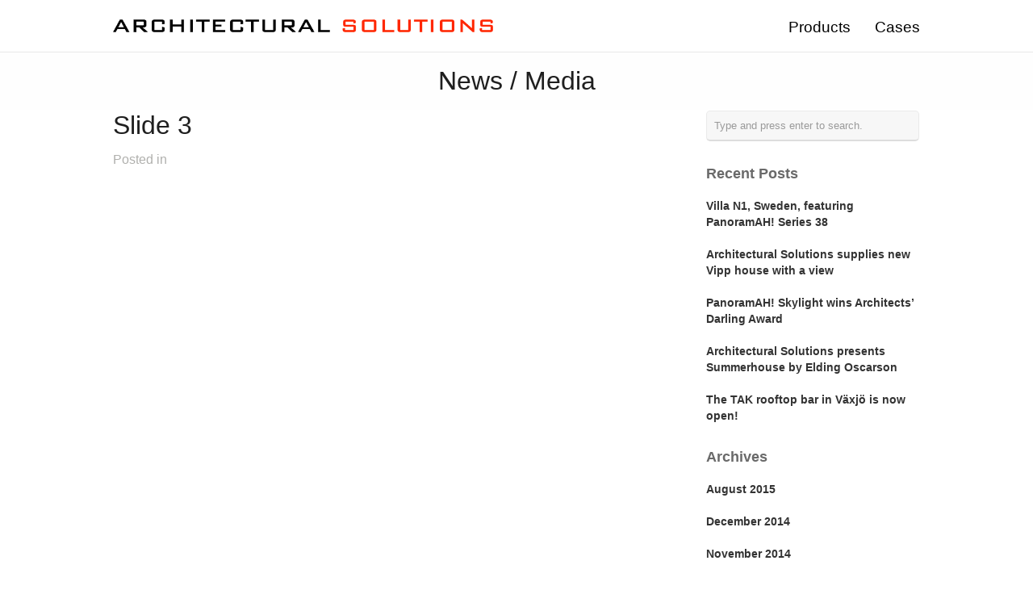

--- FILE ---
content_type: text/html; charset=UTF-8
request_url: https://archisolu.com/slide/slide-3/
body_size: 7318
content:
<!DOCTYPE html>
<html lang="en-US">

<head>
	<meta http-equiv="Content-Type" content="text/html; charset=UTF-8" />
	<title>Architectural Solutions  &raquo; Slide 3</title>
	<meta name="viewport" content="width=device-width, initial-scale = 1.0, maximum-scale=1.0, user-scalable=no" />
	<link href='http://fonts.googleapis.com/css?family=PT+Sans' rel='stylesheet' type='text/css'>
	<link rel="stylesheet" type="text/css" href="http://fonts.googleapis.com/css?family=Droid+Serif:regular,bold" />
								
			
			
			
	
	<link rel="stylesheet" href="https://archisolu.com/wp-content/themes/baylie-archisolu/style.css" type="text/css" media="screen" />
	<link rel="alternate" type="application/rss+xml" title="Architectural Solutions RSS Feed" href="https://archisolu.com/feed/" />
	<link rel="alternate" type="application/atom+xml" title="Architectural Solutions Atom Feed" href="https://archisolu.com/feed/atom/" />
	<link rel="pingback" href="https://archisolu.com/xmlrpc.php" />
	
		
		
	<meta name='robots' content='max-image-preview:large' />
<link rel='dns-prefetch' href='//code.jquery.com' />
<script type="text/javascript">
window._wpemojiSettings = {"baseUrl":"https:\/\/s.w.org\/images\/core\/emoji\/14.0.0\/72x72\/","ext":".png","svgUrl":"https:\/\/s.w.org\/images\/core\/emoji\/14.0.0\/svg\/","svgExt":".svg","source":{"concatemoji":"https:\/\/archisolu.com\/wp-includes\/js\/wp-emoji-release.min.js?ver=6.1.9"}};
/*! This file is auto-generated */
!function(e,a,t){var n,r,o,i=a.createElement("canvas"),p=i.getContext&&i.getContext("2d");function s(e,t){var a=String.fromCharCode,e=(p.clearRect(0,0,i.width,i.height),p.fillText(a.apply(this,e),0,0),i.toDataURL());return p.clearRect(0,0,i.width,i.height),p.fillText(a.apply(this,t),0,0),e===i.toDataURL()}function c(e){var t=a.createElement("script");t.src=e,t.defer=t.type="text/javascript",a.getElementsByTagName("head")[0].appendChild(t)}for(o=Array("flag","emoji"),t.supports={everything:!0,everythingExceptFlag:!0},r=0;r<o.length;r++)t.supports[o[r]]=function(e){if(p&&p.fillText)switch(p.textBaseline="top",p.font="600 32px Arial",e){case"flag":return s([127987,65039,8205,9895,65039],[127987,65039,8203,9895,65039])?!1:!s([55356,56826,55356,56819],[55356,56826,8203,55356,56819])&&!s([55356,57332,56128,56423,56128,56418,56128,56421,56128,56430,56128,56423,56128,56447],[55356,57332,8203,56128,56423,8203,56128,56418,8203,56128,56421,8203,56128,56430,8203,56128,56423,8203,56128,56447]);case"emoji":return!s([129777,127995,8205,129778,127999],[129777,127995,8203,129778,127999])}return!1}(o[r]),t.supports.everything=t.supports.everything&&t.supports[o[r]],"flag"!==o[r]&&(t.supports.everythingExceptFlag=t.supports.everythingExceptFlag&&t.supports[o[r]]);t.supports.everythingExceptFlag=t.supports.everythingExceptFlag&&!t.supports.flag,t.DOMReady=!1,t.readyCallback=function(){t.DOMReady=!0},t.supports.everything||(n=function(){t.readyCallback()},a.addEventListener?(a.addEventListener("DOMContentLoaded",n,!1),e.addEventListener("load",n,!1)):(e.attachEvent("onload",n),a.attachEvent("onreadystatechange",function(){"complete"===a.readyState&&t.readyCallback()})),(e=t.source||{}).concatemoji?c(e.concatemoji):e.wpemoji&&e.twemoji&&(c(e.twemoji),c(e.wpemoji)))}(window,document,window._wpemojiSettings);
</script>
<style type="text/css">
img.wp-smiley,
img.emoji {
	display: inline !important;
	border: none !important;
	box-shadow: none !important;
	height: 1em !important;
	width: 1em !important;
	margin: 0 0.07em !important;
	vertical-align: -0.1em !important;
	background: none !important;
	padding: 0 !important;
}
</style>
	<link rel='stylesheet' id='wp-block-library-css' href='https://archisolu.com/wp-includes/css/dist/block-library/style.min.css?ver=6.1.9' type='text/css' media='all' />
<link rel='stylesheet' id='classic-theme-styles-css' href='https://archisolu.com/wp-includes/css/classic-themes.min.css?ver=1' type='text/css' media='all' />
<style id='global-styles-inline-css' type='text/css'>
body{--wp--preset--color--black: #000000;--wp--preset--color--cyan-bluish-gray: #abb8c3;--wp--preset--color--white: #ffffff;--wp--preset--color--pale-pink: #f78da7;--wp--preset--color--vivid-red: #cf2e2e;--wp--preset--color--luminous-vivid-orange: #ff6900;--wp--preset--color--luminous-vivid-amber: #fcb900;--wp--preset--color--light-green-cyan: #7bdcb5;--wp--preset--color--vivid-green-cyan: #00d084;--wp--preset--color--pale-cyan-blue: #8ed1fc;--wp--preset--color--vivid-cyan-blue: #0693e3;--wp--preset--color--vivid-purple: #9b51e0;--wp--preset--gradient--vivid-cyan-blue-to-vivid-purple: linear-gradient(135deg,rgba(6,147,227,1) 0%,rgb(155,81,224) 100%);--wp--preset--gradient--light-green-cyan-to-vivid-green-cyan: linear-gradient(135deg,rgb(122,220,180) 0%,rgb(0,208,130) 100%);--wp--preset--gradient--luminous-vivid-amber-to-luminous-vivid-orange: linear-gradient(135deg,rgba(252,185,0,1) 0%,rgba(255,105,0,1) 100%);--wp--preset--gradient--luminous-vivid-orange-to-vivid-red: linear-gradient(135deg,rgba(255,105,0,1) 0%,rgb(207,46,46) 100%);--wp--preset--gradient--very-light-gray-to-cyan-bluish-gray: linear-gradient(135deg,rgb(238,238,238) 0%,rgb(169,184,195) 100%);--wp--preset--gradient--cool-to-warm-spectrum: linear-gradient(135deg,rgb(74,234,220) 0%,rgb(151,120,209) 20%,rgb(207,42,186) 40%,rgb(238,44,130) 60%,rgb(251,105,98) 80%,rgb(254,248,76) 100%);--wp--preset--gradient--blush-light-purple: linear-gradient(135deg,rgb(255,206,236) 0%,rgb(152,150,240) 100%);--wp--preset--gradient--blush-bordeaux: linear-gradient(135deg,rgb(254,205,165) 0%,rgb(254,45,45) 50%,rgb(107,0,62) 100%);--wp--preset--gradient--luminous-dusk: linear-gradient(135deg,rgb(255,203,112) 0%,rgb(199,81,192) 50%,rgb(65,88,208) 100%);--wp--preset--gradient--pale-ocean: linear-gradient(135deg,rgb(255,245,203) 0%,rgb(182,227,212) 50%,rgb(51,167,181) 100%);--wp--preset--gradient--electric-grass: linear-gradient(135deg,rgb(202,248,128) 0%,rgb(113,206,126) 100%);--wp--preset--gradient--midnight: linear-gradient(135deg,rgb(2,3,129) 0%,rgb(40,116,252) 100%);--wp--preset--duotone--dark-grayscale: url('#wp-duotone-dark-grayscale');--wp--preset--duotone--grayscale: url('#wp-duotone-grayscale');--wp--preset--duotone--purple-yellow: url('#wp-duotone-purple-yellow');--wp--preset--duotone--blue-red: url('#wp-duotone-blue-red');--wp--preset--duotone--midnight: url('#wp-duotone-midnight');--wp--preset--duotone--magenta-yellow: url('#wp-duotone-magenta-yellow');--wp--preset--duotone--purple-green: url('#wp-duotone-purple-green');--wp--preset--duotone--blue-orange: url('#wp-duotone-blue-orange');--wp--preset--font-size--small: 13px;--wp--preset--font-size--medium: 20px;--wp--preset--font-size--large: 36px;--wp--preset--font-size--x-large: 42px;--wp--preset--spacing--20: 0.44rem;--wp--preset--spacing--30: 0.67rem;--wp--preset--spacing--40: 1rem;--wp--preset--spacing--50: 1.5rem;--wp--preset--spacing--60: 2.25rem;--wp--preset--spacing--70: 3.38rem;--wp--preset--spacing--80: 5.06rem;}:where(.is-layout-flex){gap: 0.5em;}body .is-layout-flow > .alignleft{float: left;margin-inline-start: 0;margin-inline-end: 2em;}body .is-layout-flow > .alignright{float: right;margin-inline-start: 2em;margin-inline-end: 0;}body .is-layout-flow > .aligncenter{margin-left: auto !important;margin-right: auto !important;}body .is-layout-constrained > .alignleft{float: left;margin-inline-start: 0;margin-inline-end: 2em;}body .is-layout-constrained > .alignright{float: right;margin-inline-start: 2em;margin-inline-end: 0;}body .is-layout-constrained > .aligncenter{margin-left: auto !important;margin-right: auto !important;}body .is-layout-constrained > :where(:not(.alignleft):not(.alignright):not(.alignfull)){max-width: var(--wp--style--global--content-size);margin-left: auto !important;margin-right: auto !important;}body .is-layout-constrained > .alignwide{max-width: var(--wp--style--global--wide-size);}body .is-layout-flex{display: flex;}body .is-layout-flex{flex-wrap: wrap;align-items: center;}body .is-layout-flex > *{margin: 0;}:where(.wp-block-columns.is-layout-flex){gap: 2em;}.has-black-color{color: var(--wp--preset--color--black) !important;}.has-cyan-bluish-gray-color{color: var(--wp--preset--color--cyan-bluish-gray) !important;}.has-white-color{color: var(--wp--preset--color--white) !important;}.has-pale-pink-color{color: var(--wp--preset--color--pale-pink) !important;}.has-vivid-red-color{color: var(--wp--preset--color--vivid-red) !important;}.has-luminous-vivid-orange-color{color: var(--wp--preset--color--luminous-vivid-orange) !important;}.has-luminous-vivid-amber-color{color: var(--wp--preset--color--luminous-vivid-amber) !important;}.has-light-green-cyan-color{color: var(--wp--preset--color--light-green-cyan) !important;}.has-vivid-green-cyan-color{color: var(--wp--preset--color--vivid-green-cyan) !important;}.has-pale-cyan-blue-color{color: var(--wp--preset--color--pale-cyan-blue) !important;}.has-vivid-cyan-blue-color{color: var(--wp--preset--color--vivid-cyan-blue) !important;}.has-vivid-purple-color{color: var(--wp--preset--color--vivid-purple) !important;}.has-black-background-color{background-color: var(--wp--preset--color--black) !important;}.has-cyan-bluish-gray-background-color{background-color: var(--wp--preset--color--cyan-bluish-gray) !important;}.has-white-background-color{background-color: var(--wp--preset--color--white) !important;}.has-pale-pink-background-color{background-color: var(--wp--preset--color--pale-pink) !important;}.has-vivid-red-background-color{background-color: var(--wp--preset--color--vivid-red) !important;}.has-luminous-vivid-orange-background-color{background-color: var(--wp--preset--color--luminous-vivid-orange) !important;}.has-luminous-vivid-amber-background-color{background-color: var(--wp--preset--color--luminous-vivid-amber) !important;}.has-light-green-cyan-background-color{background-color: var(--wp--preset--color--light-green-cyan) !important;}.has-vivid-green-cyan-background-color{background-color: var(--wp--preset--color--vivid-green-cyan) !important;}.has-pale-cyan-blue-background-color{background-color: var(--wp--preset--color--pale-cyan-blue) !important;}.has-vivid-cyan-blue-background-color{background-color: var(--wp--preset--color--vivid-cyan-blue) !important;}.has-vivid-purple-background-color{background-color: var(--wp--preset--color--vivid-purple) !important;}.has-black-border-color{border-color: var(--wp--preset--color--black) !important;}.has-cyan-bluish-gray-border-color{border-color: var(--wp--preset--color--cyan-bluish-gray) !important;}.has-white-border-color{border-color: var(--wp--preset--color--white) !important;}.has-pale-pink-border-color{border-color: var(--wp--preset--color--pale-pink) !important;}.has-vivid-red-border-color{border-color: var(--wp--preset--color--vivid-red) !important;}.has-luminous-vivid-orange-border-color{border-color: var(--wp--preset--color--luminous-vivid-orange) !important;}.has-luminous-vivid-amber-border-color{border-color: var(--wp--preset--color--luminous-vivid-amber) !important;}.has-light-green-cyan-border-color{border-color: var(--wp--preset--color--light-green-cyan) !important;}.has-vivid-green-cyan-border-color{border-color: var(--wp--preset--color--vivid-green-cyan) !important;}.has-pale-cyan-blue-border-color{border-color: var(--wp--preset--color--pale-cyan-blue) !important;}.has-vivid-cyan-blue-border-color{border-color: var(--wp--preset--color--vivid-cyan-blue) !important;}.has-vivid-purple-border-color{border-color: var(--wp--preset--color--vivid-purple) !important;}.has-vivid-cyan-blue-to-vivid-purple-gradient-background{background: var(--wp--preset--gradient--vivid-cyan-blue-to-vivid-purple) !important;}.has-light-green-cyan-to-vivid-green-cyan-gradient-background{background: var(--wp--preset--gradient--light-green-cyan-to-vivid-green-cyan) !important;}.has-luminous-vivid-amber-to-luminous-vivid-orange-gradient-background{background: var(--wp--preset--gradient--luminous-vivid-amber-to-luminous-vivid-orange) !important;}.has-luminous-vivid-orange-to-vivid-red-gradient-background{background: var(--wp--preset--gradient--luminous-vivid-orange-to-vivid-red) !important;}.has-very-light-gray-to-cyan-bluish-gray-gradient-background{background: var(--wp--preset--gradient--very-light-gray-to-cyan-bluish-gray) !important;}.has-cool-to-warm-spectrum-gradient-background{background: var(--wp--preset--gradient--cool-to-warm-spectrum) !important;}.has-blush-light-purple-gradient-background{background: var(--wp--preset--gradient--blush-light-purple) !important;}.has-blush-bordeaux-gradient-background{background: var(--wp--preset--gradient--blush-bordeaux) !important;}.has-luminous-dusk-gradient-background{background: var(--wp--preset--gradient--luminous-dusk) !important;}.has-pale-ocean-gradient-background{background: var(--wp--preset--gradient--pale-ocean) !important;}.has-electric-grass-gradient-background{background: var(--wp--preset--gradient--electric-grass) !important;}.has-midnight-gradient-background{background: var(--wp--preset--gradient--midnight) !important;}.has-small-font-size{font-size: var(--wp--preset--font-size--small) !important;}.has-medium-font-size{font-size: var(--wp--preset--font-size--medium) !important;}.has-large-font-size{font-size: var(--wp--preset--font-size--large) !important;}.has-x-large-font-size{font-size: var(--wp--preset--font-size--x-large) !important;}
.wp-block-navigation a:where(:not(.wp-element-button)){color: inherit;}
:where(.wp-block-columns.is-layout-flex){gap: 2em;}
.wp-block-pullquote{font-size: 1.5em;line-height: 1.6;}
</style>
<link rel='stylesheet' id='contact-form-7-css' href='https://archisolu.com/wp-content/plugins/contact-form-7/includes/css/styles.css?ver=5.1.7' type='text/css' media='all' />
<link rel='stylesheet' id='wpdm-font-awesome-css' href='https://archisolu.com/wp-content/plugins/download-manager/assets/fontawesome/css/all.min.css?ver=6.1.9' type='text/css' media='all' />
<link rel='stylesheet' id='wpdm-front-bootstrap-css' href='https://archisolu.com/wp-content/plugins/download-manager/assets/bootstrap/css/bootstrap.min.css?ver=6.1.9' type='text/css' media='all' />
<link rel='stylesheet' id='wpdm-front-css' href='https://archisolu.com/wp-content/plugins/download-manager/assets/css/front.css?ver=6.1.9' type='text/css' media='all' />
<link rel='stylesheet' id='superfish-css' href='https://archisolu.com/wp-content/themes/baylie/css/superfish.css?ver=1.4.8' type='text/css' media='all' />
<link rel='stylesheet' id='slideshow-css' href='https://archisolu.com/wp-content/themes/baylie/css/flexslider.css?ver=1.8' type='text/css' media='all' />
<script type='text/javascript' src='https://code.jquery.com/jquery-1.7.min.js?ver=1.7' id='jquery-js'></script>
<script type='text/javascript' src='https://archisolu.com/wp-content/plugins/download-manager/assets/bootstrap/js/popper.min.js?ver=6.1.9' id='wpdm-poper-js'></script>
<script type='text/javascript' src='https://archisolu.com/wp-content/plugins/download-manager/assets/bootstrap/js/bootstrap.min.js?ver=6.1.9' id='wpdm-front-bootstrap-js'></script>
<script type='text/javascript' id='wpdm-frontjs-js-extra'>
/* <![CDATA[ */
var wpdm_url = {"home":"https:\/\/archisolu.com\/","site":"https:\/\/archisolu.com\/","ajax":"https:\/\/archisolu.com\/wp-admin\/admin-ajax.php"};
var wpdm_js = {"spinner":"<i class=\"fas fa-sun fa-spin\"><\/i>"};
/* ]]> */
</script>
<script type='text/javascript' src='https://archisolu.com/wp-content/plugins/download-manager/assets/js/front.js?ver=3.2.59' id='wpdm-frontjs-js'></script>
<link rel="https://api.w.org/" href="https://archisolu.com/wp-json/" /><meta name="generator" content="WordPress 6.1.9" />
<link rel="canonical" href="https://archisolu.com/slide/slide-3/" />
<link rel='shortlink' href='https://archisolu.com/?p=561' />
<link rel="alternate" type="application/json+oembed" href="https://archisolu.com/wp-json/oembed/1.0/embed?url=https%3A%2F%2Farchisolu.com%2Fslide%2Fslide-3%2F" />
<link rel="alternate" type="text/xml+oembed" href="https://archisolu.com/wp-json/oembed/1.0/embed?url=https%3A%2F%2Farchisolu.com%2Fslide%2Fslide-3%2F&#038;format=xml" />
<meta name="generator" content=" " />

<style type="text/css" media="screen">






	blockquote, address {
		border-left: 5px solid #ff0000;
	}	
	#filterNav .selected, #filterNav a.selected:hover {
		background-color: #ff0000;
	}
	
	.posts .post .date
	{
		background-color: #ff0000 !important;
	}
	#content .project.small .inside{
		background-color: #ff0000 !important;
	}	

	#homeMessage {
		background-color: #efefef;
	}	

#mainNav ul a, #mainNav ul li.sfHover ul a { color: #000000 !important;	}
	#mainNav ul li.current a,
	#mainNav ul li.current-cat a,
	#mainNav ul li.current_page_item a,
	#mainNav ul li.current-menu-item a,
	#mainNav ul li.current-post-ancestor a,	
	.single-post #mainNav ul li.current_page_parent a,
	#mainNav ul li.current-category-parent a,
	#mainNav ul li.current-category-ancestor a,
	#mainNav ul li.current-portfolio-ancestor a,
	#mainNav ul li.current-projects-ancestor a {
		color: #333333 !important;		
	}
	#mainNav ul li.sfHover a,
	#mainNav ul li a:hover,
	#mainNav ul li:hover {
		color: #333333 !important;	
	}
	#mainNav ul li.sfHover ul a:hover { color: #333333 !important;}	

a { color: #333333;}
a:hover {color: #000000;}
.button, #searchsubmit, input[type="submit"] {background-color: #757575;}


</style>

<!--[if IE 8]>
<link rel="stylesheet" href="https://archisolu.com/wp-content/themes/baylie/css/ie8.css" type="text/css" media="screen" />
<![endif]-->
<!--[if IE]><script src="http://html5shiv.googlecode.com/svn/trunk/html5.js"></script><![endif]-->


<script>
(function(i,s,o,g,r,a,m){i['GoogleAnalyticsObject']=r;i[r]=i[r]||function(){
(i[r].q=i[r].q||[]).push(arguments)},i[r].l=1*new Date();a=s.createElement(o),
m=s.getElementsByTagName(o)[0];a.async=1;a.src=g;m.parentNode.insertBefore(a,m)
})(window,document,'script','//www.google-analytics.com/analytics.js','ga');
ga('create', 'UA-47465842-1', 'auto');
ga('send', 'pageview');
</script>

<meta name="generator" content="WordPress Download Manager 3.2.59" />
                <link href="https://fonts.googleapis.com/css?family=Rubik"
              rel="stylesheet">
        <style>
            .w3eden .fetfont,
            .w3eden .btn,
            .w3eden .btn.wpdm-front h3.title,
            .w3eden .wpdm-social-lock-box .IN-widget a span:last-child,
            .w3eden #xfilelist .panel-heading,
            .w3eden .wpdm-frontend-tabs a,
            .w3eden .alert:before,
            .w3eden .panel .panel-heading,
            .w3eden .discount-msg,
            .w3eden .panel.dashboard-panel h3,
            .w3eden #wpdm-dashboard-sidebar .list-group-item,
            .w3eden #package-description .wp-switch-editor,
            .w3eden .w3eden.author-dashbboard .nav.nav-tabs li a,
            .w3eden .wpdm_cart thead th,
            .w3eden #csp .list-group-item,
            .w3eden .modal-title {
                font-family: Rubik, -apple-system, BlinkMacSystemFont, "Segoe UI", Roboto, Helvetica, Arial, sans-serif, "Apple Color Emoji", "Segoe UI Emoji", "Segoe UI Symbol";
                text-transform: uppercase;
                font-weight: 700;
            }
            .w3eden #csp .list-group-item {
                text-transform: unset;
            }


        </style>
            <style>
        /* WPDM Link Template Styles */        </style>
                <style>

            :root {
                --color-primary: #4a8eff;
                --color-primary-rgb: 74, 142, 255;
                --color-primary-hover: #5998ff;
                --color-primary-active: #3281ff;
                --color-secondary: #6c757d;
                --color-secondary-rgb: 108, 117, 125;
                --color-secondary-hover: #6c757d;
                --color-secondary-active: #6c757d;
                --color-success: #018e11;
                --color-success-rgb: 1, 142, 17;
                --color-success-hover: #0aad01;
                --color-success-active: #0c8c01;
                --color-info: #2CA8FF;
                --color-info-rgb: 44, 168, 255;
                --color-info-hover: #2CA8FF;
                --color-info-active: #2CA8FF;
                --color-warning: #FFB236;
                --color-warning-rgb: 255, 178, 54;
                --color-warning-hover: #FFB236;
                --color-warning-active: #FFB236;
                --color-danger: #ff5062;
                --color-danger-rgb: 255, 80, 98;
                --color-danger-hover: #ff5062;
                --color-danger-active: #ff5062;
                --color-green: #30b570;
                --color-blue: #0073ff;
                --color-purple: #8557D3;
                --color-red: #ff5062;
                --color-muted: rgba(69, 89, 122, 0.6);
                --wpdm-font: "Rubik", -apple-system, BlinkMacSystemFont, "Segoe UI", Roboto, Helvetica, Arial, sans-serif, "Apple Color Emoji", "Segoe UI Emoji", "Segoe UI Symbol";
            }

            .wpdm-download-link.btn.btn-primary {
                border-radius: 4px;
            }


        </style>
        	
</head>

<body class="slide-template-default single single-slide postid-561 chrome has-slideshow" >

<div id="container">	
<div id="header">
	<div class="top">
		</div>
	<div class="bottom">
	<div class="surround">
	<div class="inside clearfix">
							
				<div id="logo">
						
			<h3 class="logo"><a href="https://archisolu.com"><img src="http://archisolu.com/wp-content/uploads/logo21.png" alt="Architectural Solutions" /></a></h3>
			
		</div>
		
		<div id="mainNav" class="clearfix">							
			<div class="menu-main-menu-container"><ul id="menu-main-menu" class="sf-menu"><li id="menu-item-423" class="menu-item menu-item-type-post_type menu-item-object-page menu-item-423"><a href="https://archisolu.com/bespoke-products/products/">Products</a></li>
<li id="menu-item-768" class="menu-item menu-item-type-post_type menu-item-object-page menu-item-768"><a href="https://archisolu.com/cases/">Cases</a></li>
</ul></div>			
		</div>	
							
	</div>
	</div>
	</div>	
</div>

	<div id="pageHead">
						<h1>News / Media</h1>
					</div>
	<div id="middle" class="clearfix">			 
	<div id="content" class="twoThirds">
					    
		<div class="post-561 slide type-slide status-publish hentry">													
			<h1>Slide 3</h1>
			<div class="meta clearfix">
																							
				Posted 					
												in 								
							</div>
			
						
						
																													
		</div>				
		


			
							    	
	</div>		
	<div id="sidebar" class="clearfix">
	
		
    
		<div id="search-2" class="widget_search sidebarBox widgetBox"><form method="get" id="searchform"   action="https://archisolu.com/">
<input type="text" value="Type and press enter to search."   name="s" id="s"
onblur="if (this.value == '')   {this.value = 'Type and press enter to search.';}"
onfocus="if (this.value == 'Type and press enter to search.'){this.value = '';}" />
<input type="hidden" id="searchsubmit" />
</form></div>
		<div id="recent-posts-2" class="widget_recent_entries sidebarBox widgetBox">
		<span class="widgetTitle">Recent Posts</span>
		<ul>
											<li>
					<a href="https://archisolu.com/villa-n1-sweden-featuring-panoramah-series-38/">Villa N1, Sweden, featuring PanoramAH! Series 38</a>
									</li>
											<li>
					<a href="https://archisolu.com/architectural-solutions-supplies-new-vipp-house-with-a-view/">Architectural Solutions supplies new Vipp house with a view</a>
									</li>
											<li>
					<a href="https://archisolu.com/panoramah-skylight-wins-architects-darling-award/">PanoramAH! Skylight wins Architects&#8217; Darling Award</a>
									</li>
											<li>
					<a href="https://archisolu.com/architectural-solutions-presents-first-in-a-series-of-short-videos/">Architectural Solutions presents   Summerhouse by Elding Oscarson</a>
									</li>
											<li>
					<a href="https://archisolu.com/the-tak-rooftop-bar-in-vaxjo-is-now-open/">The TAK rooftop bar in Växjö is now open!</a>
									</li>
					</ul>

		</div><div id="archives-2" class="widget_archive sidebarBox widgetBox"><span class="widgetTitle">Archives</span>
			<ul>
					<li><a href='https://archisolu.com/2015/08/'>August 2015</a></li>
	<li><a href='https://archisolu.com/2014/12/'>December 2014</a></li>
	<li><a href='https://archisolu.com/2014/11/'>November 2014</a></li>
	<li><a href='https://archisolu.com/2014/09/'>September 2014</a></li>
	<li><a href='https://archisolu.com/2014/04/'>April 2014</a></li>
	<li><a href='https://archisolu.com/2014/01/'>January 2014</a></li>
	<li><a href='https://archisolu.com/2013/12/'>December 2013</a></li>
			</ul>

			</div>  		
    
	</div><!-- end sidebar -->				
	</div>

	<div id="footer" >

		<div class="main">
			<div class="inside clearfix">
			
									
			
			
		</div><!-- end footer inside-->					
		</div><!-- end footer main -->							
			
		<div class="secondary">
			
			<div class="inside clearfix">	
									<div class="left"><p style="font-size:120%">Architectural Solutions Nordic AB</p>
<p><strong>Address</strong><br />
Kustvägen 3<br />
294 74 Sölvesborg, Sweden</p>
<p><strong>Sales</strong> +46 705 81 04 30</p>
<p><strong>Office</strong> +46 40 43 51 00</p>
<p><strong>E-mail</strong> <a style="font-weight:normal" href="mailto:info@archisolu.com">info@archisolu.com</a></p></div>
			<div class="right">
				<div class="menu-footer-menu-container"><ul id="menu-footer-menu" class="menu"><li id="menu-item-1719" class="menu-item menu-item-type-post_type menu-item-object-page menu-item-1719"><a href="https://archisolu.com/contact/">About us / Contact</a></li>
<li id="menu-item-1717" class="menu-item menu-item-type-post_type menu-item-object-page menu-item-1717"><a href="https://archisolu.com/press/">Press</a></li>
<li id="menu-item-1101" class="menu-item menu-item-type-post_type menu-item-object-page menu-item-1101"><a href="https://archisolu.com/home/showcase/">Showcase</a></li>
</ul></div>				<p><a href="https://www.facebook.com/ArchitecturalSolutions" id="facebookFooter">&nbsp;</a>
<a href="http://instagram.com/architecturalsolutions" id="instagramFooter">&nbsp;</a></p></div>
			</div><!-- end footer inside-->		
		</div><!-- end footer secondary-->		
		
	</div><!-- end footer -->
</div><!-- end container -->
            <script>
                jQuery(function($){

                    
                });
            </script>
            <div id="fb-root"></div>
            
<script type="text/javascript">
//<![CDATA[
jQuery(document).ready(function(){
	
	jQuery('.flexslider.primary').flexslider({
		slideshowSpeed: 6000,  
		directionNav: true,
		slideshow: 1,				 				
		animation: 'fade',
		animationLoop: true
	});  

});
//]]>
</script><script type='text/javascript' src='https://archisolu.com/wp-includes/js/comment-reply.min.js?ver=6.1.9' id='comment-reply-js'></script>
<script type='text/javascript' id='contact-form-7-js-extra'>
/* <![CDATA[ */
var wpcf7 = {"apiSettings":{"root":"https:\/\/archisolu.com\/wp-json\/contact-form-7\/v1","namespace":"contact-form-7\/v1"}};
/* ]]> */
</script>
<script type='text/javascript' src='https://archisolu.com/wp-content/plugins/contact-form-7/includes/js/scripts.js?ver=5.1.7' id='contact-form-7-js'></script>
<script type='text/javascript' src='https://archisolu.com/wp-includes/js/dist/vendor/regenerator-runtime.min.js?ver=0.13.9' id='regenerator-runtime-js'></script>
<script type='text/javascript' src='https://archisolu.com/wp-includes/js/dist/vendor/wp-polyfill.min.js?ver=3.15.0' id='wp-polyfill-js'></script>
<script type='text/javascript' src='https://archisolu.com/wp-includes/js/dist/hooks.min.js?ver=4169d3cf8e8d95a3d6d5' id='wp-hooks-js'></script>
<script type='text/javascript' src='https://archisolu.com/wp-includes/js/dist/i18n.min.js?ver=9e794f35a71bb98672ae' id='wp-i18n-js'></script>
<script type='text/javascript' id='wp-i18n-js-after'>
wp.i18n.setLocaleData( { 'text direction\u0004ltr': [ 'ltr' ] } );
</script>
<script type='text/javascript' src='https://archisolu.com/wp-includes/js/jquery/jquery.form.min.js?ver=4.3.0' id='jquery-form-js'></script>
<script type='text/javascript' src='https://archisolu.com/wp-content/themes/baylie/js/superfish.js?ver=1.4.8' id='superfish-js'></script>
<script type='text/javascript' src='https://archisolu.com/wp-content/themes/baylie/js/jquery.fitvids.js?ver=1.0' id='fitvids-js'></script>
<script type='text/javascript' src='https://archisolu.com/wp-content/themes/baylie/js/jquery.actual.min.js?ver=1.8.13' id='actual-js'></script>
<script type='text/javascript' src='https://archisolu.com/wp-content/themes/baylie/js/tinynav.min.js?ver=1.05' id='tinynav-js'></script>
<script type='text/javascript' src='https://archisolu.com/wp-content/themes/baylie/js/jquery.scrollTo.min.js?ver=1.4.6' id='scrollto-js'></script>
<script type='text/javascript' src='https://archisolu.com/wp-content/themes/baylie/js/jquery.isotope.min.js?ver=1.3.110525' id='isotope-js'></script>
<script type='text/javascript' src='https://archisolu.com/wp-content/themes/baylie/js/jquery.flexslider-min.js?ver=1.8' id='slideshow-js'></script>
<script type='text/javascript' src='https://archisolu.com/wp-content/themes/baylie/js/theme_trust.js?ver=1.0' id='theme_trust_js-js'></script>
</body>
</html>

--- FILE ---
content_type: text/css
request_url: https://archisolu.com/wp-content/themes/baylie-archisolu/style.css
body_size: 1606
content:
/*
 Theme Name:     ArchiSolu
 Theme URI:      http://archisolu.com/
 Description:    Baylie Child Theme
 Author:         Toft Stade
 Author URI:     http://fivestarday.se
 Template:       baylie
 Version:        1.0.0
*/

@import url("../baylie/style.css");

/* =Theme customization starts here
-------------------------------------------------------------- */

body {
    font-family: Arial !important;
}
a { font-weight: bold; }

h1 {
    font-size: 2em;
    line-height: auto;
}
h2 {
    font-size: 1.6em;
    margin: .4em 0;
}
h3 {
    font-size: 1.2em;
    margin: .2em 0;
}
h4 {
    font-size: 1.1em;
    margin: .1em 0;
}
h5 {
    font-size: 1em;
    margin: .1em 0;
}
p {
   margin: 0;
   line-height: 1.6em;
}
sup {
    vertical-align: super !important;
    font-size: smaller;
}

#logo img {     
    margin: 0 auto;
    max-width: 60%;
    height: auto;
    float: left;
}
#mainNav {
    margin-top: -11px;
}
#mainNav ul li a {
    font-size: 1.2em;
    font-weight: normal;
}
#mainNav ul li a:hover { text-decoration: underline; }
#mainNav ul li.current-menu-item a {
    font-weight: bold;
    text-decoration: underline;
}
@media only screen and (min-height: 1200px) {
    #footer { padding-bottom: 20%;}
} 
@media only screen and (max-width: 820px) {
        #logo img {
        max-width: 50%;
    }
}
@media only screen and (min-device-width : 600px) and (max-device-width : 700px) {
    #logo img {
        max-width: 300px;
    }
}
#facebookFooter,
#instagramFooter {
    background-image: url(images/social_icons.png);
    width: 40px;
    height: 40px;
    display: block;
    float: right;
    margin: 0 0 10px 10px;
}
#facebookFooter { background-position: 0 0; }
#facebookFooter:hover { background-position: 0 40px; }
#instagramFooter { background-position: 40px 0; }
#instagramFooter:hover { background-position: 40px 40px; }

#homeMessage .inside p {
    font-size: 1.5em;
    font-family: Arial, sans-serif !important
}

#mainNav ul a,
.button, a.button, #footer a.button, #searchsubmit, input[type="submit"]   {    
    font-family: Arial, sans-serif !important;
}

#pageHead {
    padding: 20px 30px 20px;
    margin: 0; 
    text-align: center; 
    background: #fefefe;
}
#pageHead h1 {
    font-size: 2em;
    line-height: 1em;
}

.projectNav {
    max-width: 48%;
    padding-top: 20px;
}
#projects.homeSection {
    padding-bottom: 0px;
    padding-top: 0;
    max-width: 1100px;
}
/*.projectNav.next a:before {
    content: '←';
}*/
/* Product list overrides */
#content #project_content {
    margin-bottom: 20px;
    padding: 0 5px;
}
#content .project.small a {
    border-bottom: 40px solid #fff; /*Andreas*/
    border-left: 20px solid #fff; /*Andreas*/
    border-right: 20px solid #fff; /*Andreas*/   
}
#content .project.small a:hover img{
    opacity: .7;
    position:relative;
    -webkit-backface-visibility: hidden;
}
#content .project.small a:hover .title{
    top: auto;
    opacity: 1;
    -webkit-backface-visibility: hidden;    
}

#content .project.small .title {
    text-align: center;
    font-size: 1em;
    top: auto;
    margin: 0 !important;
    opacity: .7;
    background-color: #000;
    padding: 4px 0; /*Andreas*/
    width: 100%; /*Andreas*/
    bottom: 0; /*Andreas*/
}
#content .project.small .excerpt {
    font-size: 1em;
    color: #000;
    text-align: center;
    margin-bottom: 10px;
    display: block;
    position: absolute;
    top: 0;
    right: 0;
    margin: 0;
    width: auto;
    background-color: rgba(255, 255, 255, 0.3);
    padding: 5px;
}
#content .project.small .excerpt p {
    font-style: italic;
    margin: 0;
}
#footer .secondary .left {
    text-align: left;
    width: 55%;
}
#footer .secondary .right {
    width: 35%;
    text-align: right;
}
#footer .secondary .inside {
    border-top: none;
}

input[type="password"] {
    padding: 10px;
    margin: 0;
    font-family: Arial, sans-serif;
    -webkit-border-radius: 0px;
    -moz-border-radius: 0px;
    border-radius: 0px;
}

.wpdm_file h3 {
    font-family: Arial, sans-serif !important;
    font-size: 1.2em !important;
}
.wpdm_file .desc {
    float: left;
}
.wpdm_file .desc p {
    margin: 0 0 0 10px;
    max-width: 85px;
}
.wpdm-only-button .btn_outer {
    -webkit-border-radius: 0px !important;
    -moz-border-radius: 0px !important;
    border-radius: 0px !important;
    width: 130px;

}
.wpdm-only-button {
    border: 1px solid #999999;
    display: inline-block;
    padding: 15px 5px;
    background-color: #f5f5f5;
    margin: 10px 10px 10px 0;
}
.wpdm-only-button input {
    width: 125px;
    background-color: #fff;
    border: 1px solid black;
}
.wpdm_file .cont {
    padding: 0 !important;
    margin-left: 10px;
    -webkit-border-bottom-right-radius: 0 !important;
    -webkit-border-bottom-left-radius: 0 !important;
    -moz-border-radius-bottomright: 0 !important;
    -moz-border-radius-bottomleft: 0 !important;
    border-bottom-right-radius: 0 !important;
    border-bottom-left-radius: 0 !important;
    font-size: 1em !important;
    float: left;
}

.page-template-page-home-php #middle, #middle {
    padding-bottom: 1.5em !important;
}
/*#footer {
    margin-top: 1.5em;
}*/
#footer .main {
    padding: 0;
}
#footer p {
    margin: 0 0 6px 0;
    line-height: 1.5em;
}

@media only screen and (max-width: 700px) {
    #footer .secondary .left {
        float: left;
    }
    #footer .secondary .right {
        float: right;
    }
    #content .project.small span.title {
        text-align: center;
        font-size: .9em;
        margin: -20px 0 0 !important;
        padding: 4px 0px;
        width: 100%;
        bottom: 0;
    }
    
    #content .project.small a {
    border-bottom: 20px solid #fff; /*Andreas*/
    border-left: 10px solid #fff; /*Andreas*/
    border-right: 10px solid #fff; /*Andreas*/   
}
}


--- FILE ---
content_type: text/plain
request_url: https://www.google-analytics.com/j/collect?v=1&_v=j102&a=1211497471&t=pageview&_s=1&dl=https%3A%2F%2Farchisolu.com%2Fslide%2Fslide-3%2F&ul=en-us%40posix&dt=Architectural%20Solutions%20%C2%BB%20Slide%203&sr=1280x720&vp=1280x720&_u=IEBAAEABAAAAACAAI~&jid=1522088451&gjid=1996836554&cid=753128587.1768986285&tid=UA-47465842-1&_gid=457096366.1768986285&_r=1&_slc=1&z=24758607
body_size: -450
content:
2,cG-3CE67GW6T6

--- FILE ---
content_type: text/javascript
request_url: https://archisolu.com/wp-content/themes/baylie/js/theme_trust.js?ver=1.0
body_size: 1589
content:
///////////////////////////////		
// Set Variables
///////////////////////////////

var gridContainer = jQuery('.thumbs');
var colW;
var gridGutter = 0;
var thumbWidth = 350;
var themeColumns = 3;
var catptionOffset = -20;
var stickyNav = jQuery('#header .bottom');
var stickyNavOffsetTop;
var topOffest = (jQuery('body').hasClass('admin-bar')) ? 28 : 0;
var OS;

///////////////////////////////		
// Mobile Detection
///////////////////////////////

function isMobile(){
    return (
        (navigator.userAgent.match(/Android/i)) ||
		(navigator.userAgent.match(/webOS/i)) ||
		(navigator.userAgent.match(/iPhone/i)) ||
		(navigator.userAgent.match(/iPod/i)) ||
		(navigator.userAgent.match(/iPad/i)) ||
		(navigator.userAgent.match(/BlackBerry/))
    );
}

///////////////////////////////
// Mobile Nav
///////////////////////////////

function setMobileNav(){
	jQuery('#mainNav .sf-menu').tinyNav({
		header: 'Navigation',
	    active: 'current-menu-item'
	});	
}

///////////////////////////////
// Project Filtering 
///////////////////////////////

function projectFilterInit() {
	jQuery('#filterNav a').click(function(){
		var selector = jQuery(this).attr('data-filter');		
		jQuery('#projects .thumbs').isotope({
			filter: selector,			
			hiddenStyle : {
		    	opacity: 0,
		    	scale : 1
			}
		});
	
		if ( !jQuery(this).hasClass('selected') ) {
			jQuery(this).parents('#filterNav').find('.selected').removeClass('selected');
			jQuery(this).addClass('selected');
		}
	
		return false;
	});	
}


///////////////////////////////
// Project thumbs 
///////////////////////////////

function projectThumbInit() {	
	setColumns();	
	gridContainer.isotope({		
		resizable: false,
		layoutMode: 'fitRows',
		masonry: {
			columnWidth: colW
		}
	});	
	
	jQuery(".thumbs .small").css("visibility", "visible");		
}

///////////////////////////////
// Isotope Grid Resize
///////////////////////////////

function setColumns()
{	
	var columns;
	var gw = gridContainer.width();
	if(gw<=700){
		columns = 2;			
	}else if(gw<=1700){
			columns = 3;			
	}else{
		columns = 6;		
	}
	colW = Math.floor(gw / columns);		
	jQuery('.thumbs .small').each(function(id){
		jQuery(this).css('width',colW+'px');			
	});	
	jQuery('.thumbs .small').show();
}

function gridResize() {	
	setColumns();
	gridContainer.isotope({		
		resizable: false,
		layoutMode: 'fitRows',
		masonry: {
			columnWidth: colW
		}
	});
}

///////////////////////////////
// Set Home Slideshow Height
///////////////////////////////

function setHomeSlideshowHeight() {
	var windowHeight = jQuery(window).height()-topOffest;	
	jQuery('.home .slideshow').height(windowHeight);
	jQuery('.home .slideshow .slide').height(windowHeight);
	jQuery('.home #header .top').height(windowHeight);	
	jQuery('.home .slideshow .flex-direction-nav').css('top', (windowHeight/2)-15 );
	jQuery('.home .slideshow .flex-control-nav').css('top', windowHeight-40 );
}

///////////////////////////////
// Center Home Slideshow Text
///////////////////////////////

function centerFlexCaption() {
	jQuery('.home .slideshow .details').each(function(id){		
		jQuery(this).css('margin-top','-'+((jQuery(this).actual('height')/2)-catptionOffset)+'px');	
		jQuery(this).show();	
	});	
}

///////////////////////////////
// Sticky Nav
///////////////////////////////

function initStickyNav() {	
	if(!stickyNav.hasClass('stuck')){
		if (jQuery('#stickyNavWrap') != null ) {
			stickyNav.wrap('<div id="stickyNavWrap" />');
		}
		jQuery('#stickyNavWrap').css('height', stickyNav.height() );
		stickyNavOffsetTop = stickyNav.offset().top;		
	}	
}

function setStickyNav() {
	jQuery('#stickyNavWrap').css('height', stickyNav.height() );	
	var scrollTop = jQuery(window).scrollTop(); // our current vertical position from the top
	
	// if we've scrolled more than the navigation, add the 'stuck' class, otherwise remove the class
	if (scrollTop + topOffest > stickyNavOffsetTop) { 
		stickyNav.addClass('stuck');
	} else {
		stickyNav.removeClass('stuck');		
	}
}

///////////////////////////////
// Home Slideshow Parallax
///////////////////////////////

function homeParallax(){
	if(jQuery('body').hasClass('home')){	
		var top = jQuery(this).scrollTop();			
		jQuery('.home .slideshow .details').css('transform', 'translateY(' + (top/-3) + 'px)');	
		jQuery('.home .slideshow .slide').css({'background-position' : 'center ' + (-top/6)+"px"});		
	}	
}


///////////////////////////////
// Initialize
///////////////////////////////	
	
jQuery.noConflict();
jQuery(window).load(function(){		
	setHomeSlideshowHeight();
	centerFlexCaption();
	projectThumbInit();	
	projectFilterInit();
	centerFlexCaption();
	if(!isMobile()){
		initStickyNav()	
		setStickyNav();
	}	
	
	jQuery(".videoContainer").fitVids();	
	
	jQuery(window).smartresize(function(){
		gridResize();
		setHomeSlideshowHeight();
		centerFlexCaption();
		if(!isMobile()){
			initStickyNav();
		}		
	});
	
	jQuery(window).scroll(function() {		
		if(!isMobile() && jQuery(window).width() >700){
			setStickyNav();
			homeParallax();
		}
	});
	
	//Set Down Arrow Button
	jQuery('#downButton').click(function(){		
		jQuery.scrollTo("#middle", 1000, { offset:-(jQuery('#header .bottom').height()+topOffest), axis:'y' });
	});		
	
	setMobileNav();	
	jQuery('img').attr('title','');	
	
});